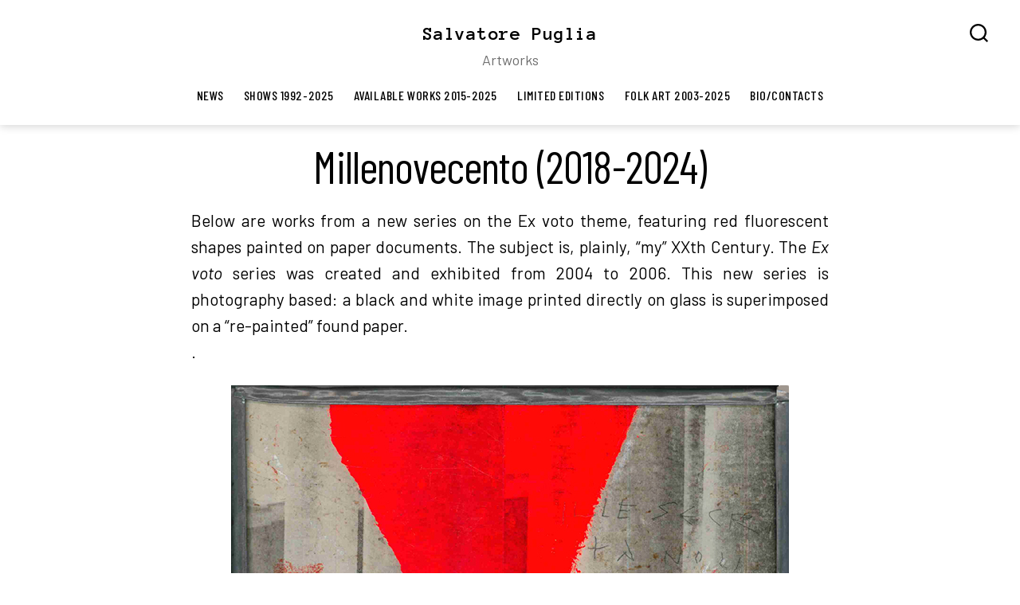

--- FILE ---
content_type: text/html; charset=UTF-8
request_url: http://salvatorepuglia.info/2024/03/millenovecento/
body_size: 22817
content:
<!DOCTYPE html>

<html class="no-js" lang="en-GB">

	<head>

		<meta charset="UTF-8">
		<meta name="viewport" content="width=device-width, initial-scale=1.0">

		<link rel="profile" href="https://gmpg.org/xfn/11">

		<meta name='robots' content='index, follow, max-image-preview:large, max-snippet:-1, max-video-preview:-1' />

	<!-- This site is optimized with the Yoast SEO plugin v26.6 - https://yoast.com/wordpress/plugins/seo/ -->
	<title>Millenovecento (2018-2024) - Salvatore Puglia</title>
	<link rel="canonical" href="http://salvatorepuglia.info/2024/03/millenovecento/" />
	<meta property="og:locale" content="en_GB" />
	<meta property="og:type" content="article" />
	<meta property="og:title" content="Millenovecento (2018-2024) - Salvatore Puglia" />
	<meta property="og:description" content="Une nouvelle série, qui en reprend une plus ancienne." />
	<meta property="og:url" content="http://salvatorepuglia.info/2024/03/millenovecento/" />
	<meta property="og:site_name" content="Salvatore Puglia" />
	<meta property="article:published_time" content="2024-03-03T19:30:18+00:00" />
	<meta property="article:modified_time" content="2025-02-01T15:27:28+00:00" />
	<meta property="og:image" content="http://salvatorepuglia.info/wp-content/uploads/2019/04/2019-Ara-Poliphili-02-20x30.jpg" />
	<meta name="author" content="::" />
	<meta name="twitter:card" content="summary_large_image" />
	<meta name="twitter:label1" content="Written by" />
	<meta name="twitter:data1" content="::" />
	<meta name="twitter:label2" content="Estimated reading time" />
	<meta name="twitter:data2" content="6 minutes" />
	<script type="application/ld+json" class="yoast-schema-graph">{"@context":"https://schema.org","@graph":[{"@type":"Article","@id":"http://salvatorepuglia.info/2024/03/millenovecento/#article","isPartOf":{"@id":"http://salvatorepuglia.info/2024/03/millenovecento/"},"author":{"name":"::","@id":"https://salvatorepuglia.info/#/schema/person/77edf4ab356206bf63fb912f958ea837"},"headline":"Millenovecento (2018-2024)","datePublished":"2024-03-03T19:30:18+00:00","dateModified":"2025-02-01T15:27:28+00:00","mainEntityOfPage":{"@id":"http://salvatorepuglia.info/2024/03/millenovecento/"},"wordCount":694,"publisher":{"@id":"https://salvatorepuglia.info/#/schema/person/77edf4ab356206bf63fb912f958ea837"},"image":{"@id":"http://salvatorepuglia.info/2024/03/millenovecento/#primaryimage"},"thumbnailUrl":"http://salvatorepuglia.info/wp-content/uploads/2019/04/2019-Ara-Poliphili-02-20x30.jpg","articleSection":["ANNOTATED WORKS","TESTI IN ITALIANO","VIDEOS AND SLIDESHOWS"],"inLanguage":"en-GB"},{"@type":"WebPage","@id":"http://salvatorepuglia.info/2024/03/millenovecento/","url":"http://salvatorepuglia.info/2024/03/millenovecento/","name":"Millenovecento (2018-2024) - Salvatore Puglia","isPartOf":{"@id":"https://salvatorepuglia.info/#website"},"primaryImageOfPage":{"@id":"http://salvatorepuglia.info/2024/03/millenovecento/#primaryimage"},"image":{"@id":"http://salvatorepuglia.info/2024/03/millenovecento/#primaryimage"},"thumbnailUrl":"http://salvatorepuglia.info/wp-content/uploads/2019/04/2019-Ara-Poliphili-02-20x30.jpg","datePublished":"2024-03-03T19:30:18+00:00","dateModified":"2025-02-01T15:27:28+00:00","breadcrumb":{"@id":"http://salvatorepuglia.info/2024/03/millenovecento/#breadcrumb"},"inLanguage":"en-GB","potentialAction":[{"@type":"ReadAction","target":["http://salvatorepuglia.info/2024/03/millenovecento/"]}]},{"@type":"ImageObject","inLanguage":"en-GB","@id":"http://salvatorepuglia.info/2024/03/millenovecento/#primaryimage","url":"http://salvatorepuglia.info/wp-content/uploads/2019/04/2019-Ara-Poliphili-02-20x30.jpg","contentUrl":"http://salvatorepuglia.info/wp-content/uploads/2019/04/2019-Ara-Poliphili-02-20x30.jpg"},{"@type":"BreadcrumbList","@id":"http://salvatorepuglia.info/2024/03/millenovecento/#breadcrumb","itemListElement":[{"@type":"ListItem","position":1,"name":"Home","item":"https://salvatorepuglia.info/"},{"@type":"ListItem","position":2,"name":"Millenovecento (2018-2024)"}]},{"@type":"WebSite","@id":"https://salvatorepuglia.info/#website","url":"https://salvatorepuglia.info/","name":"Salvatore Puglia","description":"Artworks","publisher":{"@id":"https://salvatorepuglia.info/#/schema/person/77edf4ab356206bf63fb912f958ea837"},"potentialAction":[{"@type":"SearchAction","target":{"@type":"EntryPoint","urlTemplate":"https://salvatorepuglia.info/?s={search_term_string}"},"query-input":{"@type":"PropertyValueSpecification","valueRequired":true,"valueName":"search_term_string"}}],"inLanguage":"en-GB"},{"@type":["Person","Organization"],"@id":"https://salvatorepuglia.info/#/schema/person/77edf4ab356206bf63fb912f958ea837","name":"::","image":{"@type":"ImageObject","inLanguage":"en-GB","@id":"https://salvatorepuglia.info/#/schema/person/image/","url":"http://salvatorepuglia.info/wp-content/uploads/2022/06/2023-Canopo-Anthropometry-20x20-2.jpg","contentUrl":"http://salvatorepuglia.info/wp-content/uploads/2022/06/2023-Canopo-Anthropometry-20x20-2.jpg","width":850,"height":843,"caption":"::"},"logo":{"@id":"https://salvatorepuglia.info/#/schema/person/image/"},"sameAs":["http://www.salvatorepuglia.info","https://www.instagram.com/spuglia_/"]}]}</script>
	<!-- / Yoast SEO plugin. -->


<link rel='dns-prefetch' href='//fonts.googleapis.com' />
<link href='https://fonts.gstatic.com' crossorigin rel='preconnect' />
<link rel="alternate" type="application/rss+xml" title="Salvatore Puglia &raquo; Feed" href="http://salvatorepuglia.info/feed/" />
<link rel="alternate" type="application/rss+xml" title="Salvatore Puglia &raquo; Comments Feed" href="http://salvatorepuglia.info/comments/feed/" />
<link rel="alternate" title="oEmbed (JSON)" type="application/json+oembed" href="http://salvatorepuglia.info/wp-json/oembed/1.0/embed?url=http%3A%2F%2Fsalvatorepuglia.info%2F2024%2F03%2Fmillenovecento%2F" />
<link rel="alternate" title="oEmbed (XML)" type="text/xml+oembed" href="http://salvatorepuglia.info/wp-json/oembed/1.0/embed?url=http%3A%2F%2Fsalvatorepuglia.info%2F2024%2F03%2Fmillenovecento%2F&#038;format=xml" />
		<!-- This site uses the Google Analytics by MonsterInsights plugin v9.10.1 - Using Analytics tracking - https://www.monsterinsights.com/ -->
							<script src="//www.googletagmanager.com/gtag/js?id=G-DG05R2QVT5"  data-cfasync="false" data-wpfc-render="false" async></script>
			<script data-cfasync="false" data-wpfc-render="false">
				var mi_version = '9.10.1';
				var mi_track_user = true;
				var mi_no_track_reason = '';
								var MonsterInsightsDefaultLocations = {"page_location":"http:\/\/salvatorepuglia.info\/2024\/03\/millenovecento\/"};
								if ( typeof MonsterInsightsPrivacyGuardFilter === 'function' ) {
					var MonsterInsightsLocations = (typeof MonsterInsightsExcludeQuery === 'object') ? MonsterInsightsPrivacyGuardFilter( MonsterInsightsExcludeQuery ) : MonsterInsightsPrivacyGuardFilter( MonsterInsightsDefaultLocations );
				} else {
					var MonsterInsightsLocations = (typeof MonsterInsightsExcludeQuery === 'object') ? MonsterInsightsExcludeQuery : MonsterInsightsDefaultLocations;
				}

								var disableStrs = [
										'ga-disable-G-DG05R2QVT5',
									];

				/* Function to detect opted out users */
				function __gtagTrackerIsOptedOut() {
					for (var index = 0; index < disableStrs.length; index++) {
						if (document.cookie.indexOf(disableStrs[index] + '=true') > -1) {
							return true;
						}
					}

					return false;
				}

				/* Disable tracking if the opt-out cookie exists. */
				if (__gtagTrackerIsOptedOut()) {
					for (var index = 0; index < disableStrs.length; index++) {
						window[disableStrs[index]] = true;
					}
				}

				/* Opt-out function */
				function __gtagTrackerOptout() {
					for (var index = 0; index < disableStrs.length; index++) {
						document.cookie = disableStrs[index] + '=true; expires=Thu, 31 Dec 2099 23:59:59 UTC; path=/';
						window[disableStrs[index]] = true;
					}
				}

				if ('undefined' === typeof gaOptout) {
					function gaOptout() {
						__gtagTrackerOptout();
					}
				}
								window.dataLayer = window.dataLayer || [];

				window.MonsterInsightsDualTracker = {
					helpers: {},
					trackers: {},
				};
				if (mi_track_user) {
					function __gtagDataLayer() {
						dataLayer.push(arguments);
					}

					function __gtagTracker(type, name, parameters) {
						if (!parameters) {
							parameters = {};
						}

						if (parameters.send_to) {
							__gtagDataLayer.apply(null, arguments);
							return;
						}

						if (type === 'event') {
														parameters.send_to = monsterinsights_frontend.v4_id;
							var hookName = name;
							if (typeof parameters['event_category'] !== 'undefined') {
								hookName = parameters['event_category'] + ':' + name;
							}

							if (typeof MonsterInsightsDualTracker.trackers[hookName] !== 'undefined') {
								MonsterInsightsDualTracker.trackers[hookName](parameters);
							} else {
								__gtagDataLayer('event', name, parameters);
							}
							
						} else {
							__gtagDataLayer.apply(null, arguments);
						}
					}

					__gtagTracker('js', new Date());
					__gtagTracker('set', {
						'developer_id.dZGIzZG': true,
											});
					if ( MonsterInsightsLocations.page_location ) {
						__gtagTracker('set', MonsterInsightsLocations);
					}
										__gtagTracker('config', 'G-DG05R2QVT5', {"forceSSL":"true","link_attribution":"true"} );
										window.gtag = __gtagTracker;										(function () {
						/* https://developers.google.com/analytics/devguides/collection/analyticsjs/ */
						/* ga and __gaTracker compatibility shim. */
						var noopfn = function () {
							return null;
						};
						var newtracker = function () {
							return new Tracker();
						};
						var Tracker = function () {
							return null;
						};
						var p = Tracker.prototype;
						p.get = noopfn;
						p.set = noopfn;
						p.send = function () {
							var args = Array.prototype.slice.call(arguments);
							args.unshift('send');
							__gaTracker.apply(null, args);
						};
						var __gaTracker = function () {
							var len = arguments.length;
							if (len === 0) {
								return;
							}
							var f = arguments[len - 1];
							if (typeof f !== 'object' || f === null || typeof f.hitCallback !== 'function') {
								if ('send' === arguments[0]) {
									var hitConverted, hitObject = false, action;
									if ('event' === arguments[1]) {
										if ('undefined' !== typeof arguments[3]) {
											hitObject = {
												'eventAction': arguments[3],
												'eventCategory': arguments[2],
												'eventLabel': arguments[4],
												'value': arguments[5] ? arguments[5] : 1,
											}
										}
									}
									if ('pageview' === arguments[1]) {
										if ('undefined' !== typeof arguments[2]) {
											hitObject = {
												'eventAction': 'page_view',
												'page_path': arguments[2],
											}
										}
									}
									if (typeof arguments[2] === 'object') {
										hitObject = arguments[2];
									}
									if (typeof arguments[5] === 'object') {
										Object.assign(hitObject, arguments[5]);
									}
									if ('undefined' !== typeof arguments[1].hitType) {
										hitObject = arguments[1];
										if ('pageview' === hitObject.hitType) {
											hitObject.eventAction = 'page_view';
										}
									}
									if (hitObject) {
										action = 'timing' === arguments[1].hitType ? 'timing_complete' : hitObject.eventAction;
										hitConverted = mapArgs(hitObject);
										__gtagTracker('event', action, hitConverted);
									}
								}
								return;
							}

							function mapArgs(args) {
								var arg, hit = {};
								var gaMap = {
									'eventCategory': 'event_category',
									'eventAction': 'event_action',
									'eventLabel': 'event_label',
									'eventValue': 'event_value',
									'nonInteraction': 'non_interaction',
									'timingCategory': 'event_category',
									'timingVar': 'name',
									'timingValue': 'value',
									'timingLabel': 'event_label',
									'page': 'page_path',
									'location': 'page_location',
									'title': 'page_title',
									'referrer' : 'page_referrer',
								};
								for (arg in args) {
																		if (!(!args.hasOwnProperty(arg) || !gaMap.hasOwnProperty(arg))) {
										hit[gaMap[arg]] = args[arg];
									} else {
										hit[arg] = args[arg];
									}
								}
								return hit;
							}

							try {
								f.hitCallback();
							} catch (ex) {
							}
						};
						__gaTracker.create = newtracker;
						__gaTracker.getByName = newtracker;
						__gaTracker.getAll = function () {
							return [];
						};
						__gaTracker.remove = noopfn;
						__gaTracker.loaded = true;
						window['__gaTracker'] = __gaTracker;
					})();
									} else {
										console.log("");
					(function () {
						function __gtagTracker() {
							return null;
						}

						window['__gtagTracker'] = __gtagTracker;
						window['gtag'] = __gtagTracker;
					})();
									}
			</script>
							<!-- / Google Analytics by MonsterInsights -->
		<style id='wp-img-auto-sizes-contain-inline-css'>
img:is([sizes=auto i],[sizes^="auto," i]){contain-intrinsic-size:3000px 1500px}
/*# sourceURL=wp-img-auto-sizes-contain-inline-css */
</style>
<style id='wp-emoji-styles-inline-css'>

	img.wp-smiley, img.emoji {
		display: inline !important;
		border: none !important;
		box-shadow: none !important;
		height: 1em !important;
		width: 1em !important;
		margin: 0 0.07em !important;
		vertical-align: -0.1em !important;
		background: none !important;
		padding: 0 !important;
	}
/*# sourceURL=wp-emoji-styles-inline-css */
</style>
<link rel='stylesheet' id='wp-block-library-css' href='http://salvatorepuglia.info/wp-includes/css/dist/block-library/style.min.css?ver=6.9' media='all' />
<style id='classic-theme-styles-inline-css'>
/*! This file is auto-generated */
.wp-block-button__link{color:#fff;background-color:#32373c;border-radius:9999px;box-shadow:none;text-decoration:none;padding:calc(.667em + 2px) calc(1.333em + 2px);font-size:1.125em}.wp-block-file__button{background:#32373c;color:#fff;text-decoration:none}
/*# sourceURL=/wp-includes/css/classic-themes.min.css */
</style>
<link rel='stylesheet' id='twentig-blocks-css' href='http://salvatorepuglia.info/wp-content/plugins/twentig/dist/style-index.css?ver=0078103f825eb552f6f7' media='all' />
<style id='twentig-blocks-inline-css'>
@media (width < 700px) { .tw-sm-hidden { display: none !important; }}@media (700px <= width < 1024px) { .tw-md-hidden { display: none !important; }}@media (width >= 1024px) { .tw-lg-hidden { display: none !important; }}
.tw-mt-0{margin-top:0px!important;}.tw-mb-0{margin-bottom:0px!important;}.tw-mt-1{margin-top:5px!important;}.tw-mb-1{margin-bottom:5px!important;}.tw-mt-2{margin-top:10px!important;}.tw-mb-2{margin-bottom:10px!important;}.tw-mt-3{margin-top:15px!important;}.tw-mb-3{margin-bottom:15px!important;}.tw-mt-4{margin-top:20px!important;}.tw-mb-4{margin-bottom:20px!important;}.tw-mt-5{margin-top:30px!important;}.tw-mb-5{margin-bottom:30px!important;}.tw-mt-6{margin-top:40px!important;}.tw-mb-6{margin-bottom:40px!important;}.tw-mt-7{margin-top:50px!important;}.tw-mb-7{margin-bottom:50px!important;}.tw-mt-8{margin-top:60px!important;}.tw-mb-8{margin-bottom:60px!important;}.tw-mt-9{margin-top:80px!important;}.tw-mb-9{margin-bottom:80px!important;}.tw-mt-10{margin-top:100px!important;}.tw-mb-10{margin-bottom:100px!important;}.tw-mt-auto{margin-top:auto!important;}.tw-mb-auto{margin-bottom:auto!important;}
/*# sourceURL=twentig-blocks-inline-css */
</style>
<style id='global-styles-inline-css'>
:root{--wp--preset--aspect-ratio--square: 1;--wp--preset--aspect-ratio--4-3: 4/3;--wp--preset--aspect-ratio--3-4: 3/4;--wp--preset--aspect-ratio--3-2: 3/2;--wp--preset--aspect-ratio--2-3: 2/3;--wp--preset--aspect-ratio--16-9: 16/9;--wp--preset--aspect-ratio--9-16: 9/16;--wp--preset--color--black: #000000;--wp--preset--color--cyan-bluish-gray: #abb8c3;--wp--preset--color--white: #ffffff;--wp--preset--color--pale-pink: #f78da7;--wp--preset--color--vivid-red: #cf2e2e;--wp--preset--color--luminous-vivid-orange: #ff6900;--wp--preset--color--luminous-vivid-amber: #fcb900;--wp--preset--color--light-green-cyan: #7bdcb5;--wp--preset--color--vivid-green-cyan: #00d084;--wp--preset--color--pale-cyan-blue: #8ed1fc;--wp--preset--color--vivid-cyan-blue: #0693e3;--wp--preset--color--vivid-purple: #9b51e0;--wp--preset--color--accent: #e22658;--wp--preset--color--primary: #000000;--wp--preset--color--secondary: #6d6d6d;--wp--preset--color--subtle-background: #f2f2f2;--wp--preset--color--background: #ffffff;--wp--preset--gradient--vivid-cyan-blue-to-vivid-purple: linear-gradient(135deg,rgb(6,147,227) 0%,rgb(155,81,224) 100%);--wp--preset--gradient--light-green-cyan-to-vivid-green-cyan: linear-gradient(135deg,rgb(122,220,180) 0%,rgb(0,208,130) 100%);--wp--preset--gradient--luminous-vivid-amber-to-luminous-vivid-orange: linear-gradient(135deg,rgb(252,185,0) 0%,rgb(255,105,0) 100%);--wp--preset--gradient--luminous-vivid-orange-to-vivid-red: linear-gradient(135deg,rgb(255,105,0) 0%,rgb(207,46,46) 100%);--wp--preset--gradient--very-light-gray-to-cyan-bluish-gray: linear-gradient(135deg,rgb(238,238,238) 0%,rgb(169,184,195) 100%);--wp--preset--gradient--cool-to-warm-spectrum: linear-gradient(135deg,rgb(74,234,220) 0%,rgb(151,120,209) 20%,rgb(207,42,186) 40%,rgb(238,44,130) 60%,rgb(251,105,98) 80%,rgb(254,248,76) 100%);--wp--preset--gradient--blush-light-purple: linear-gradient(135deg,rgb(255,206,236) 0%,rgb(152,150,240) 100%);--wp--preset--gradient--blush-bordeaux: linear-gradient(135deg,rgb(254,205,165) 0%,rgb(254,45,45) 50%,rgb(107,0,62) 100%);--wp--preset--gradient--luminous-dusk: linear-gradient(135deg,rgb(255,203,112) 0%,rgb(199,81,192) 50%,rgb(65,88,208) 100%);--wp--preset--gradient--pale-ocean: linear-gradient(135deg,rgb(255,245,203) 0%,rgb(182,227,212) 50%,rgb(51,167,181) 100%);--wp--preset--gradient--electric-grass: linear-gradient(135deg,rgb(202,248,128) 0%,rgb(113,206,126) 100%);--wp--preset--gradient--midnight: linear-gradient(135deg,rgb(2,3,129) 0%,rgb(40,116,252) 100%);--wp--preset--font-size--small: 14px;--wp--preset--font-size--medium: 19px;--wp--preset--font-size--large: 21px;--wp--preset--font-size--x-large: 42px;--wp--preset--font-size--normal: 17px;--wp--preset--font-size--larger: 25px;--wp--preset--font-size--h-6: 18.01px;--wp--preset--font-size--h-5: 24.01px;--wp--preset--font-size--h-4: 32.01px;--wp--preset--font-size--h-3: 40.01px;--wp--preset--font-size--h-2: 48.01px;--wp--preset--font-size--h-1: 56px;--wp--preset--spacing--20: 0.44rem;--wp--preset--spacing--30: 0.67rem;--wp--preset--spacing--40: 1rem;--wp--preset--spacing--50: 1.5rem;--wp--preset--spacing--60: 2.25rem;--wp--preset--spacing--70: 3.38rem;--wp--preset--spacing--80: 5.06rem;--wp--preset--shadow--natural: 6px 6px 9px rgba(0, 0, 0, 0.2);--wp--preset--shadow--deep: 12px 12px 50px rgba(0, 0, 0, 0.4);--wp--preset--shadow--sharp: 6px 6px 0px rgba(0, 0, 0, 0.2);--wp--preset--shadow--outlined: 6px 6px 0px -3px rgb(255, 255, 255), 6px 6px rgb(0, 0, 0);--wp--preset--shadow--crisp: 6px 6px 0px rgb(0, 0, 0);}:root :where(.is-layout-flow) > :first-child{margin-block-start: 0;}:root :where(.is-layout-flow) > :last-child{margin-block-end: 0;}:root :where(.is-layout-flow) > *{margin-block-start: 24px;margin-block-end: 0;}:root :where(.is-layout-constrained) > :first-child{margin-block-start: 0;}:root :where(.is-layout-constrained) > :last-child{margin-block-end: 0;}:root :where(.is-layout-constrained) > *{margin-block-start: 24px;margin-block-end: 0;}:root :where(.is-layout-flex){gap: 24px;}:root :where(.is-layout-grid){gap: 24px;}body .is-layout-flex{display: flex;}.is-layout-flex{flex-wrap: wrap;align-items: center;}.is-layout-flex > :is(*, div){margin: 0;}body .is-layout-grid{display: grid;}.is-layout-grid > :is(*, div){margin: 0;}.has-black-color{color: var(--wp--preset--color--black) !important;}.has-cyan-bluish-gray-color{color: var(--wp--preset--color--cyan-bluish-gray) !important;}.has-white-color{color: var(--wp--preset--color--white) !important;}.has-pale-pink-color{color: var(--wp--preset--color--pale-pink) !important;}.has-vivid-red-color{color: var(--wp--preset--color--vivid-red) !important;}.has-luminous-vivid-orange-color{color: var(--wp--preset--color--luminous-vivid-orange) !important;}.has-luminous-vivid-amber-color{color: var(--wp--preset--color--luminous-vivid-amber) !important;}.has-light-green-cyan-color{color: var(--wp--preset--color--light-green-cyan) !important;}.has-vivid-green-cyan-color{color: var(--wp--preset--color--vivid-green-cyan) !important;}.has-pale-cyan-blue-color{color: var(--wp--preset--color--pale-cyan-blue) !important;}.has-vivid-cyan-blue-color{color: var(--wp--preset--color--vivid-cyan-blue) !important;}.has-vivid-purple-color{color: var(--wp--preset--color--vivid-purple) !important;}.has-accent-color{color: var(--wp--preset--color--accent) !important;}.has-primary-color{color: var(--wp--preset--color--primary) !important;}.has-secondary-color{color: var(--wp--preset--color--secondary) !important;}.has-subtle-background-color{color: var(--wp--preset--color--subtle-background) !important;}.has-background-color{color: var(--wp--preset--color--background) !important;}.has-black-background-color{background-color: var(--wp--preset--color--black) !important;}.has-cyan-bluish-gray-background-color{background-color: var(--wp--preset--color--cyan-bluish-gray) !important;}.has-white-background-color{background-color: var(--wp--preset--color--white) !important;}.has-pale-pink-background-color{background-color: var(--wp--preset--color--pale-pink) !important;}.has-vivid-red-background-color{background-color: var(--wp--preset--color--vivid-red) !important;}.has-luminous-vivid-orange-background-color{background-color: var(--wp--preset--color--luminous-vivid-orange) !important;}.has-luminous-vivid-amber-background-color{background-color: var(--wp--preset--color--luminous-vivid-amber) !important;}.has-light-green-cyan-background-color{background-color: var(--wp--preset--color--light-green-cyan) !important;}.has-vivid-green-cyan-background-color{background-color: var(--wp--preset--color--vivid-green-cyan) !important;}.has-pale-cyan-blue-background-color{background-color: var(--wp--preset--color--pale-cyan-blue) !important;}.has-vivid-cyan-blue-background-color{background-color: var(--wp--preset--color--vivid-cyan-blue) !important;}.has-vivid-purple-background-color{background-color: var(--wp--preset--color--vivid-purple) !important;}.has-accent-background-color{background-color: var(--wp--preset--color--accent) !important;}.has-primary-background-color{background-color: var(--wp--preset--color--primary) !important;}.has-secondary-background-color{background-color: var(--wp--preset--color--secondary) !important;}.has-subtle-background-background-color{background-color: var(--wp--preset--color--subtle-background) !important;}.has-background-background-color{background-color: var(--wp--preset--color--background) !important;}.has-black-border-color{border-color: var(--wp--preset--color--black) !important;}.has-cyan-bluish-gray-border-color{border-color: var(--wp--preset--color--cyan-bluish-gray) !important;}.has-white-border-color{border-color: var(--wp--preset--color--white) !important;}.has-pale-pink-border-color{border-color: var(--wp--preset--color--pale-pink) !important;}.has-vivid-red-border-color{border-color: var(--wp--preset--color--vivid-red) !important;}.has-luminous-vivid-orange-border-color{border-color: var(--wp--preset--color--luminous-vivid-orange) !important;}.has-luminous-vivid-amber-border-color{border-color: var(--wp--preset--color--luminous-vivid-amber) !important;}.has-light-green-cyan-border-color{border-color: var(--wp--preset--color--light-green-cyan) !important;}.has-vivid-green-cyan-border-color{border-color: var(--wp--preset--color--vivid-green-cyan) !important;}.has-pale-cyan-blue-border-color{border-color: var(--wp--preset--color--pale-cyan-blue) !important;}.has-vivid-cyan-blue-border-color{border-color: var(--wp--preset--color--vivid-cyan-blue) !important;}.has-vivid-purple-border-color{border-color: var(--wp--preset--color--vivid-purple) !important;}.has-accent-border-color{border-color: var(--wp--preset--color--accent) !important;}.has-primary-border-color{border-color: var(--wp--preset--color--primary) !important;}.has-secondary-border-color{border-color: var(--wp--preset--color--secondary) !important;}.has-subtle-background-border-color{border-color: var(--wp--preset--color--subtle-background) !important;}.has-background-border-color{border-color: var(--wp--preset--color--background) !important;}.has-vivid-cyan-blue-to-vivid-purple-gradient-background{background: var(--wp--preset--gradient--vivid-cyan-blue-to-vivid-purple) !important;}.has-light-green-cyan-to-vivid-green-cyan-gradient-background{background: var(--wp--preset--gradient--light-green-cyan-to-vivid-green-cyan) !important;}.has-luminous-vivid-amber-to-luminous-vivid-orange-gradient-background{background: var(--wp--preset--gradient--luminous-vivid-amber-to-luminous-vivid-orange) !important;}.has-luminous-vivid-orange-to-vivid-red-gradient-background{background: var(--wp--preset--gradient--luminous-vivid-orange-to-vivid-red) !important;}.has-very-light-gray-to-cyan-bluish-gray-gradient-background{background: var(--wp--preset--gradient--very-light-gray-to-cyan-bluish-gray) !important;}.has-cool-to-warm-spectrum-gradient-background{background: var(--wp--preset--gradient--cool-to-warm-spectrum) !important;}.has-blush-light-purple-gradient-background{background: var(--wp--preset--gradient--blush-light-purple) !important;}.has-blush-bordeaux-gradient-background{background: var(--wp--preset--gradient--blush-bordeaux) !important;}.has-luminous-dusk-gradient-background{background: var(--wp--preset--gradient--luminous-dusk) !important;}.has-pale-ocean-gradient-background{background: var(--wp--preset--gradient--pale-ocean) !important;}.has-electric-grass-gradient-background{background: var(--wp--preset--gradient--electric-grass) !important;}.has-midnight-gradient-background{background: var(--wp--preset--gradient--midnight) !important;}.has-small-font-size{font-size: var(--wp--preset--font-size--small) !important;}.has-medium-font-size{font-size: var(--wp--preset--font-size--medium) !important;}.has-large-font-size{font-size: var(--wp--preset--font-size--large) !important;}.has-x-large-font-size{font-size: var(--wp--preset--font-size--x-large) !important;}.has-normal-font-size{font-size: var(--wp--preset--font-size--normal) !important;}.has-larger-font-size{font-size: var(--wp--preset--font-size--larger) !important;}.has-h-6-font-size{font-size: var(--wp--preset--font-size--h-6) !important;}.has-h-5-font-size{font-size: var(--wp--preset--font-size--h-5) !important;}.has-h-4-font-size{font-size: var(--wp--preset--font-size--h-4) !important;}.has-h-3-font-size{font-size: var(--wp--preset--font-size--h-3) !important;}.has-h-2-font-size{font-size: var(--wp--preset--font-size--h-2) !important;}.has-h-1-font-size{font-size: var(--wp--preset--font-size--h-1) !important;}
:root :where(.wp-block-pullquote){font-size: 1.5em;line-height: 1.6;}
/*# sourceURL=global-styles-inline-css */
</style>
<link rel='stylesheet' id='titan-adminbar-styles-css' href='http://salvatorepuglia.info/wp-content/plugins/anti-spam/assets/css/admin-bar.css?ver=7.4.0' media='all' />
<link rel='stylesheet' id='twentytwenty-style-css' href='http://salvatorepuglia.info/wp-content/themes/twentytwenty/style.css?ver=3.0' media='all' />
<style id='twentytwenty-style-inline-css'>
.color-accent,.color-accent-hover:hover,.color-accent-hover:focus,:root .has-accent-color,.has-drop-cap:not(:focus):first-letter,.wp-block-button.is-style-outline,a { color: #e22658; }blockquote,.border-color-accent,.border-color-accent-hover:hover,.border-color-accent-hover:focus { border-color: #e22658; }button,.button,.faux-button,.wp-block-button__link,.wp-block-file .wp-block-file__button,input[type="button"],input[type="reset"],input[type="submit"],.bg-accent,.bg-accent-hover:hover,.bg-accent-hover:focus,:root .has-accent-background-color,.comment-reply-link { background-color: #e22658; }.fill-children-accent,.fill-children-accent * { fill: #e22658; }:root .has-background-color,button,.button,.faux-button,.wp-block-button__link,.wp-block-file__button,input[type="button"],input[type="reset"],input[type="submit"],.wp-block-button,.comment-reply-link,.has-background.has-primary-background-color:not(.has-text-color),.has-background.has-primary-background-color *:not(.has-text-color),.has-background.has-accent-background-color:not(.has-text-color),.has-background.has-accent-background-color *:not(.has-text-color) { color: #ffffff; }:root .has-background-background-color { background-color: #ffffff; }body,.entry-title a,:root .has-primary-color { color: #000000; }:root .has-primary-background-color { background-color: #000000; }cite,figcaption,.wp-caption-text,.post-meta,.entry-content .wp-block-archives li,.entry-content .wp-block-categories li,.entry-content .wp-block-latest-posts li,.wp-block-latest-comments__comment-date,.wp-block-latest-posts__post-date,.wp-block-embed figcaption,.wp-block-image figcaption,.wp-block-pullquote cite,.comment-metadata,.comment-respond .comment-notes,.comment-respond .logged-in-as,.pagination .dots,.entry-content hr:not(.has-background),hr.styled-separator,:root .has-secondary-color { color: #6d6d6d; }:root .has-secondary-background-color { background-color: #6d6d6d; }pre,fieldset,input,textarea,table,table *,hr { border-color: #dbdbdb; }caption,code,code,kbd,samp,.wp-block-table.is-style-stripes tbody tr:nth-child(odd),:root .has-subtle-background-background-color { background-color: #dbdbdb; }.wp-block-table.is-style-stripes { border-bottom-color: #dbdbdb; }.wp-block-latest-posts.is-grid li { border-top-color: #dbdbdb; }:root .has-subtle-background-color { color: #dbdbdb; }body:not(.overlay-header) .primary-menu > li > a,body:not(.overlay-header) .primary-menu > li > .icon,.modal-menu a,.footer-menu a, .footer-widgets a:where(:not(.wp-block-button__link)),#site-footer .wp-block-button.is-style-outline,.wp-block-pullquote:before,.singular:not(.overlay-header) .entry-header a,.archive-header a,.header-footer-group .color-accent,.header-footer-group .color-accent-hover:hover { color: #cd2653; }.social-icons a,#site-footer button:not(.toggle),#site-footer .button,#site-footer .faux-button,#site-footer .wp-block-button__link,#site-footer .wp-block-file__button,#site-footer input[type="button"],#site-footer input[type="reset"],#site-footer input[type="submit"],.primary-menu .social-menu a, .footer-widgets .faux-button, .footer-widgets .wp-block-button__link, .footer-widgets input[type="submit"], #site-header ul.primary-menu li.menu-button > a, .menu-modal ul.modal-menu > li.menu-button > .ancestor-wrapper > a { background-color: #cd2653; }.header-footer-group,body:not(.overlay-header) #site-header .toggle,.menu-modal .toggle { color: #000000; }body:not(.overlay-header) .primary-menu ul { background-color: #000000; }body:not(.overlay-header) .primary-menu > li > ul:after { border-bottom-color: #000000; }body:not(.overlay-header) .primary-menu ul ul:after { border-left-color: #000000; }.site-description,body:not(.overlay-header) .toggle-inner .toggle-text,.widget .post-date,.widget .rss-date,.widget_archive li,.widget_categories li,.widget cite,.widget_pages li,.widget_meta li,.widget_nav_menu li,.powered-by-wordpress,.footer-credits .privacy-policy,.to-the-top,.singular .entry-header .post-meta,.singular:not(.overlay-header) .entry-header .post-meta a { color: #6d6d6d; }.header-footer-group pre,.header-footer-group fieldset,.header-footer-group input,.header-footer-group textarea,.header-footer-group table,.header-footer-group table *,.footer-nav-widgets-wrapper,#site-footer,.menu-modal nav *,.footer-widgets-outer-wrapper,.footer-top,body.tw-header-border:not(.overlay-header) #site-header, body.tw-header-border.has-header-opaque #site-header, .tw-footer-widgets-row .footer-widgets.column-two { border-color: #dcd7ca; }.header-footer-group table caption,body:not(.overlay-header) .header-inner .toggle-wrapper::before { background-color: #dcd7ca; }
/*# sourceURL=twentytwenty-style-inline-css */
</style>
<link rel='stylesheet' id='twentytwenty-fonts-css' href='http://salvatorepuglia.info/wp-content/themes/twentytwenty/assets/css/font-inter.css?ver=3.0' media='all' />
<link rel='stylesheet' id='twentytwenty-print-style-css' href='http://salvatorepuglia.info/wp-content/themes/twentytwenty/print.css?ver=3.0' media='print' />
<link rel='stylesheet' id='twentig-twentytwenty-css' href='http://salvatorepuglia.info/wp-content/plugins/twentig/dist/css/twentytwenty/style.css?ver=1.9.6' media='all' />
<style id='twentig-twentytwenty-inline-css'>
 body,.entry-content,.entry-content p,.entry-content ol,.entry-content ul,.widget_text p,.widget_text ol,.widget_text ul,.widget-content .rssSummary,.comment-content p,.entry-content .wp-block-latest-posts__post-excerpt,.entry-content .wp-block-latest-posts__post-full-content,.has-drop-cap:not(:focus):first-letter{font-family:'Barlow',sans-serif}h1,h2,h3,h4,h5,h6,.entry-content h1,.entry-content h2,.entry-content h3,.entry-content h4,.entry-content h5,.entry-content h6,.faux-heading,.site-title,.pagination-single a,.entry-content .wp-block-latest-posts li>a{font-family:'Barlow Condensed',sans-serif}ul.primary-menu,ul.modal-menu{font-family:'Barlow Condensed',sans-serif}input,textarea,select,button,.button,.faux-button,.wp-block-button__link,.wp-block-file__button,.primary-menu li.menu-button>a,.entry-content .wp-block-pullquote,.entry-content .wp-block-quote.is-style-large,.entry-content cite,.entry-content figcaption,.wp-caption-text,.entry-content .wp-caption-text,.widget-content cite,.widget-content figcaption,.widget-content .wp-caption-text,.entry-content .wp-block-archives,.entry-content .wp-block-categories,.entry-content .wp-block-latest-posts,.entry-content .wp-block-latest-comments,p.comment-awaiting-moderation{font-family:'Barlow',sans-serif}table{font-size:inherit}h1,.heading-size-1,h2,h3,h4,h5,h6,.faux-heading,.archive-title,.site-title,.pagination-single a,.entry-content .wp-block-latest-posts li>a{font-weight:400}#site-header .site-title a{text-decoration:none}#site-header .site-title{font-family:'Anonymous Pro',monospace;font-weight:700;letter-spacing:0.03em}ul.primary-menu,ul.modal-menu>li .ancestor-wrapper a{font-weight:500}ul.primary-menu li a,ul.modal-menu li .ancestor-wrapper a{text-transform:uppercase;letter-spacing:0.0333em}.footer-widgets a,.footer-menu a{color:#db0f45}.footer-nav-widgets-wrapper .button,.footer-nav-widgets-wrapper .faux-button,.footer-nav-widgets-wrapper .wp-block-button__link,.footer-nav-widgets-wrapper input[type="submit"]{background:#db0f45}.footer-top .social-icons a,#site-footer .social-icons a,.footer-nav-widgets-wrapper button,.footer-nav-widgets-wrapper .faux-button,.footer-nav-widgets-wrapper .wp-block-button__link,.footer-nav-widgets-wrapper input[type="submit"]{color:#f2f2f2}.footer-nav-widgets-wrapper,#site-footer{background:#f2f2f2}#site-footer,.footer-nav-widgets-wrapper{color:#000000}.footer-nav-widgets-wrapper .widget .post-date,.footer-nav-widgets-wrapper .widget .rss-date,.footer-nav-widgets-wrapper .widget_archive li,.footer-nav-widgets-wrapper .widget_categories li,.footer-nav-widgets-wrapper .widget_pages li,.footer-nav-widgets-wrapper .widget_nav_menu li,.powered-by-wordpress,.to-the-top{color:#666666}.footer-nav-widgets-wrapper,#site-footer,.footer-widgets-outer-wrapper,.footer-top,.tw-footer-widgets-row .footer-widgets.column-two,.footer-nav-widgets-wrapper input{border-color:#d1d1d1}.reduced-spacing.footer-top-visible .footer-nav-widgets-wrapper,.reduced-spacing.footer-top-hidden #site-footer{border:0}:root{--wp--preset--color--subtle-background:#f2f2f2}:root .has-subtle-background-background-color{background-color:#f2f2f2}:root .has-subtle-background-color.has-text-color{color:#f2f2f2}
/*# sourceURL=twentig-twentytwenty-inline-css */
</style>
<link rel='stylesheet' id='twentig-theme-fonts-css' href='https://fonts.googleapis.com/css2?family=Barlow%3Aital%2Cwght%400%2C400%3B0%2C700%3B1%2C400&#038;family=Barlow+Condensed%3Awght%40400%3B500&#038;family=Anonymous+Pro%3Awght%40700&#038;display=swap' media='all' />
<script src="http://salvatorepuglia.info/wp-content/plugins/google-analytics-for-wordpress/assets/js/frontend-gtag.min.js?ver=9.10.1" id="monsterinsights-frontend-script-js" async data-wp-strategy="async"></script>
<script data-cfasync="false" data-wpfc-render="false" id='monsterinsights-frontend-script-js-extra'>var monsterinsights_frontend = {"js_events_tracking":"true","download_extensions":"doc,pdf,ppt,zip,xls,docx,pptx,xlsx","inbound_paths":"[{\"path\":\"\\\/go\\\/\",\"label\":\"affiliate\"},{\"path\":\"\\\/recommend\\\/\",\"label\":\"affiliate\"}]","home_url":"http:\/\/salvatorepuglia.info","hash_tracking":"false","v4_id":"G-DG05R2QVT5"};</script>
<script src="http://salvatorepuglia.info/wp-includes/js/jquery/jquery.min.js?ver=3.7.1" id="jquery-core-js"></script>
<script src="http://salvatorepuglia.info/wp-includes/js/jquery/jquery-migrate.min.js?ver=3.4.1" id="jquery-migrate-js"></script>
<script src="http://salvatorepuglia.info/wp-content/plugins/twentig/dist/js/classic/twentig-twentytwenty.js?ver=1.0" id="twentig-twentytwenty-js"></script>
<link rel="https://api.w.org/" href="http://salvatorepuglia.info/wp-json/" /><link rel="alternate" title="JSON" type="application/json" href="http://salvatorepuglia.info/wp-json/wp/v2/posts/4788" /><link rel="EditURI" type="application/rsd+xml" title="RSD" href="http://salvatorepuglia.info/xmlrpc.php?rsd" />
<link rel='shortlink' href='http://salvatorepuglia.info/?p=4788' />
<noscript><style>.tw-block-animation{opacity:1;transform:none;clip-path:none;}</style></noscript>
<script>
document.documentElement.className = document.documentElement.className.replace( 'no-js', 'js' );
//# sourceURL=twentytwenty_no_js_class
</script>
<style id="custom-background-css">
body.custom-background { background-color: #ffffff; }
</style>
	<link rel="icon" href="http://salvatorepuglia.info/wp-content/uploads/2023/06/cropped-Silhouette-2-32x32.jpg" sizes="32x32" />
<link rel="icon" href="http://salvatorepuglia.info/wp-content/uploads/2023/06/cropped-Silhouette-2-192x192.jpg" sizes="192x192" />
<link rel="apple-touch-icon" href="http://salvatorepuglia.info/wp-content/uploads/2023/06/cropped-Silhouette-2-180x180.jpg" />
<meta name="msapplication-TileImage" content="http://salvatorepuglia.info/wp-content/uploads/2023/06/cropped-Silhouette-2-270x270.jpg" />
		<style id="wp-custom-css">
			.singular .entry-header {
  padding: 2rem 0;
}

.alignnone, .aligncenter {
  margin-bottom: 2rem;
  margin-top: 2rem;
}

		</style>
		
	</head>

	<body class="wp-singular post-template-default single single-post postid-4788 single-format-standard custom-background wp-embed-responsive wp-theme-twentytwenty singular enable-search-modal missing-post-thumbnail has-single-pagination showing-comments show-avatars footer-top-visible reduced-spacing tw-header-layout-stack tw-header-shadow tw-text-custom-width tw-text-width-wide tw-font-active tw-h1-font-small tw-site-font-small tw-site-lh-medium tw-heading-ls-normal tw-nav-size-medium tw-menu-burger tw-toggle-label-hidden tw-footer-full tw-footer-widgets-row tw-footer-size-small tw-socials-logos-only tw-hr-minimal tw-no-excerpt">

		<a class="skip-link screen-reader-text" href="#site-content">Skip to the content</a>
		<header id="site-header" class="header-footer-group">

			<div class="header-inner section-inner">

				<div class="header-titles-wrapper">

					
						<button class="toggle search-toggle mobile-search-toggle" data-toggle-target=".search-modal" data-toggle-body-class="showing-search-modal" data-set-focus=".search-modal .search-field" aria-expanded="false">
							<span class="toggle-inner">
								<span class="toggle-icon">
									<svg class="svg-icon" aria-hidden="true" role="img" focusable="false" xmlns="http://www.w3.org/2000/svg" width="23" height="23" viewBox="0 0 23 23"><path d="M38.710696,48.0601792 L43,52.3494831 L41.3494831,54 L37.0601792,49.710696 C35.2632422,51.1481185 32.9839107,52.0076499 30.5038249,52.0076499 C24.7027226,52.0076499 20,47.3049272 20,41.5038249 C20,35.7027226 24.7027226,31 30.5038249,31 C36.3049272,31 41.0076499,35.7027226 41.0076499,41.5038249 C41.0076499,43.9839107 40.1481185,46.2632422 38.710696,48.0601792 Z M36.3875844,47.1716785 C37.8030221,45.7026647 38.6734666,43.7048964 38.6734666,41.5038249 C38.6734666,36.9918565 35.0157934,33.3341833 30.5038249,33.3341833 C25.9918565,33.3341833 22.3341833,36.9918565 22.3341833,41.5038249 C22.3341833,46.0157934 25.9918565,49.6734666 30.5038249,49.6734666 C32.7048964,49.6734666 34.7026647,48.8030221 36.1716785,47.3875844 C36.2023931,47.347638 36.2360451,47.3092237 36.2726343,47.2726343 C36.3092237,47.2360451 36.347638,47.2023931 36.3875844,47.1716785 Z" transform="translate(-20 -31)" /></svg>								</span>
								<span class="toggle-text">Search</span>
							</span>
						</button><!-- .search-toggle -->

					
					<div class="header-titles">

						<div class="site-title faux-heading"><a href="http://salvatorepuglia.info/" rel="home">Salvatore Puglia</a></div><div class="site-description">Artworks</div><!-- .site-description -->
					</div><!-- .header-titles -->

					<button class="toggle nav-toggle mobile-nav-toggle" data-toggle-target=".menu-modal"  data-toggle-body-class="showing-menu-modal" aria-expanded="false" data-set-focus=".close-nav-toggle">
						<span class="toggle-inner">
							<span class="toggle-icon">
								<svg class="svg-icon" aria-hidden="true" role="img" focusable="false" xmlns="http://www.w3.org/2000/svg" width="26" height="7" viewBox="0 0 26 7"><path fill-rule="evenodd" d="M332.5,45 C330.567003,45 329,43.4329966 329,41.5 C329,39.5670034 330.567003,38 332.5,38 C334.432997,38 336,39.5670034 336,41.5 C336,43.4329966 334.432997,45 332.5,45 Z M342,45 C340.067003,45 338.5,43.4329966 338.5,41.5 C338.5,39.5670034 340.067003,38 342,38 C343.932997,38 345.5,39.5670034 345.5,41.5 C345.5,43.4329966 343.932997,45 342,45 Z M351.5,45 C349.567003,45 348,43.4329966 348,41.5 C348,39.5670034 349.567003,38 351.5,38 C353.432997,38 355,39.5670034 355,41.5 C355,43.4329966 353.432997,45 351.5,45 Z" transform="translate(-329 -38)" /></svg>							</span>
							<span class="toggle-text">Menu</span>
						</span>
					</button><!-- .nav-toggle -->

				</div><!-- .header-titles-wrapper -->

				<div class="header-navigation-wrapper">

					
							<nav class="primary-menu-wrapper" aria-label="Horizontal">

								<ul class="primary-menu reset-list-style">

								<li id="menu-item-4543" class="menu-item menu-item-type-post_type menu-item-object-page menu-item-home menu-item-4543"><a href="http://salvatorepuglia.info/">News</a></li>
<li id="menu-item-14013" class="menu-item menu-item-type-post_type menu-item-object-page menu-item-14013"><a href="http://salvatorepuglia.info/shows-1992-2024/">Shows 1992-2025</a></li>
<li id="menu-item-5385" class="menu-item menu-item-type-post_type menu-item-object-page menu-item-5385"><a href="http://salvatorepuglia.info/available-works-2012-2025/">Available works 2015-2025</a></li>
<li id="menu-item-4542" class="menu-item menu-item-type-post_type menu-item-object-page menu-item-4542"><a href="http://salvatorepuglia.info/limited-editions/">Limited editions</a></li>
<li id="menu-item-12375" class="menu-item menu-item-type-post_type menu-item-object-page menu-item-12375"><a href="http://salvatorepuglia.info/folk-art-2003-2025/">Folk art 2003-2025</a></li>
<li id="menu-item-8725" class="menu-item menu-item-type-post_type menu-item-object-page menu-item-8725"><a href="http://salvatorepuglia.info/bio-salvatore-puglia/">Bio/Contacts</a></li>

								</ul>

							</nav><!-- .primary-menu-wrapper -->

						
						<div class="header-toggles hide-no-js">

						
							<div class="toggle-wrapper search-toggle-wrapper">

								<button class="toggle search-toggle desktop-search-toggle" data-toggle-target=".search-modal" data-toggle-body-class="showing-search-modal" data-set-focus=".search-modal .search-field" aria-expanded="false">
									<span class="toggle-inner">
										<svg class="svg-icon" aria-hidden="true" role="img" focusable="false" xmlns="http://www.w3.org/2000/svg" width="23" height="23" viewBox="0 0 23 23"><path d="M38.710696,48.0601792 L43,52.3494831 L41.3494831,54 L37.0601792,49.710696 C35.2632422,51.1481185 32.9839107,52.0076499 30.5038249,52.0076499 C24.7027226,52.0076499 20,47.3049272 20,41.5038249 C20,35.7027226 24.7027226,31 30.5038249,31 C36.3049272,31 41.0076499,35.7027226 41.0076499,41.5038249 C41.0076499,43.9839107 40.1481185,46.2632422 38.710696,48.0601792 Z M36.3875844,47.1716785 C37.8030221,45.7026647 38.6734666,43.7048964 38.6734666,41.5038249 C38.6734666,36.9918565 35.0157934,33.3341833 30.5038249,33.3341833 C25.9918565,33.3341833 22.3341833,36.9918565 22.3341833,41.5038249 C22.3341833,46.0157934 25.9918565,49.6734666 30.5038249,49.6734666 C32.7048964,49.6734666 34.7026647,48.8030221 36.1716785,47.3875844 C36.2023931,47.347638 36.2360451,47.3092237 36.2726343,47.2726343 C36.3092237,47.2360451 36.347638,47.2023931 36.3875844,47.1716785 Z" transform="translate(-20 -31)" /></svg>										<span class="toggle-text">Search</span>
									</span>
								</button><!-- .search-toggle -->

							</div>

							
						</div><!-- .header-toggles -->
						
				</div><!-- .header-navigation-wrapper -->

			</div><!-- .header-inner -->

			<div class="search-modal cover-modal header-footer-group" data-modal-target-string=".search-modal" role="dialog" aria-modal="true" aria-label="Search">

	<div class="search-modal-inner modal-inner">

		<div class="section-inner">

			<form role="search" aria-label="Search for:" method="get" class="search-form" action="http://salvatorepuglia.info/">
	<label for="search-form-1">
		<span class="screen-reader-text">
			Search for:		</span>
		<input type="search" id="search-form-1" class="search-field" placeholder="Search &hellip;" value="" name="s" />
	</label>
	<input type="submit" class="search-submit" value="Search" />
</form>

			<button class="toggle search-untoggle close-search-toggle fill-children-current-color" data-toggle-target=".search-modal" data-toggle-body-class="showing-search-modal" data-set-focus=".search-modal .search-field">
				<span class="screen-reader-text">
					Close search				</span>
				<svg class="svg-icon" aria-hidden="true" role="img" focusable="false" xmlns="http://www.w3.org/2000/svg" width="16" height="16" viewBox="0 0 16 16"><polygon fill="" fill-rule="evenodd" points="6.852 7.649 .399 1.195 1.445 .149 7.899 6.602 14.352 .149 15.399 1.195 8.945 7.649 15.399 14.102 14.352 15.149 7.899 8.695 1.445 15.149 .399 14.102" /></svg>			</button><!-- .search-toggle -->

		</div><!-- .section-inner -->

	</div><!-- .search-modal-inner -->

</div><!-- .menu-modal -->

		</header><!-- #site-header -->

		
<div class="menu-modal cover-modal header-footer-group" data-modal-target-string=".menu-modal">

	<div class="menu-modal-inner modal-inner">

		<div class="menu-wrapper section-inner">

			<div class="menu-top">

				<button class="toggle close-nav-toggle fill-children-current-color" data-toggle-target=".menu-modal" data-toggle-body-class="showing-menu-modal" data-set-focus=".menu-modal">
					<span class="toggle-text">Close Menu</span>
					<svg class="svg-icon" aria-hidden="true" role="img" focusable="false" xmlns="http://www.w3.org/2000/svg" width="16" height="16" viewBox="0 0 16 16"><polygon fill="" fill-rule="evenodd" points="6.852 7.649 .399 1.195 1.445 .149 7.899 6.602 14.352 .149 15.399 1.195 8.945 7.649 15.399 14.102 14.352 15.149 7.899 8.695 1.445 15.149 .399 14.102" /></svg>				</button><!-- .nav-toggle -->

				
					<nav class="mobile-menu" aria-label="Mobile">

						<ul class="modal-menu reset-list-style">

						<li class="menu-item menu-item-type-post_type menu-item-object-page menu-item-home menu-item-4543"><div class="ancestor-wrapper"><a href="http://salvatorepuglia.info/">News</a></div><!-- .ancestor-wrapper --></li>
<li class="menu-item menu-item-type-post_type menu-item-object-page menu-item-14013"><div class="ancestor-wrapper"><a href="http://salvatorepuglia.info/shows-1992-2024/">Shows 1992-2025</a></div><!-- .ancestor-wrapper --></li>
<li class="menu-item menu-item-type-post_type menu-item-object-page menu-item-5385"><div class="ancestor-wrapper"><a href="http://salvatorepuglia.info/available-works-2012-2025/">Available works 2015-2025</a></div><!-- .ancestor-wrapper --></li>
<li class="menu-item menu-item-type-post_type menu-item-object-page menu-item-4542"><div class="ancestor-wrapper"><a href="http://salvatorepuglia.info/limited-editions/">Limited editions</a></div><!-- .ancestor-wrapper --></li>
<li class="menu-item menu-item-type-post_type menu-item-object-page menu-item-12375"><div class="ancestor-wrapper"><a href="http://salvatorepuglia.info/folk-art-2003-2025/">Folk art 2003-2025</a></div><!-- .ancestor-wrapper --></li>
<li class="menu-item menu-item-type-post_type menu-item-object-page menu-item-8725"><div class="ancestor-wrapper"><a href="http://salvatorepuglia.info/bio-salvatore-puglia/">Bio/Contacts</a></div><!-- .ancestor-wrapper --></li>

						</ul>

					</nav>

					
			</div><!-- .menu-top -->

			<div class="menu-bottom">

				
					<nav aria-label="Expanded Social Links">
						<ul class="social-menu reset-list-style social-icons fill-children-current-color">

							<li id="menu-item-10095" class="menu-item menu-item-type-custom menu-item-object-custom menu-item-10095"><a href="https://www.instagram.com/spuglia_/"><span class="screen-reader-text">Instagram</span><svg class="svg-icon" aria-hidden="true" role="img" focusable="false" width="24" height="24" viewBox="0 0 24 24" xmlns="http://www.w3.org/2000/svg"><path d="M12,4.622c2.403,0,2.688,0.009,3.637,0.052c0.877,0.04,1.354,0.187,1.671,0.31c0.42,0.163,0.72,0.358,1.035,0.673 c0.315,0.315,0.51,0.615,0.673,1.035c0.123,0.317,0.27,0.794,0.31,1.671c0.043,0.949,0.052,1.234,0.052,3.637 s-0.009,2.688-0.052,3.637c-0.04,0.877-0.187,1.354-0.31,1.671c-0.163,0.42-0.358,0.72-0.673,1.035 c-0.315,0.315-0.615,0.51-1.035,0.673c-0.317,0.123-0.794,0.27-1.671,0.31c-0.949,0.043-1.233,0.052-3.637,0.052 s-2.688-0.009-3.637-0.052c-0.877-0.04-1.354-0.187-1.671-0.31c-0.42-0.163-0.72-0.358-1.035-0.673 c-0.315-0.315-0.51-0.615-0.673-1.035c-0.123-0.317-0.27-0.794-0.31-1.671C4.631,14.688,4.622,14.403,4.622,12 s0.009-2.688,0.052-3.637c0.04-0.877,0.187-1.354,0.31-1.671c0.163-0.42,0.358-0.72,0.673-1.035 c0.315-0.315,0.615-0.51,1.035-0.673c0.317-0.123,0.794-0.27,1.671-0.31C9.312,4.631,9.597,4.622,12,4.622 M12,3 C9.556,3,9.249,3.01,8.289,3.054C7.331,3.098,6.677,3.25,6.105,3.472C5.513,3.702,5.011,4.01,4.511,4.511 c-0.5,0.5-0.808,1.002-1.038,1.594C3.25,6.677,3.098,7.331,3.054,8.289C3.01,9.249,3,9.556,3,12c0,2.444,0.01,2.751,0.054,3.711 c0.044,0.958,0.196,1.612,0.418,2.185c0.23,0.592,0.538,1.094,1.038,1.594c0.5,0.5,1.002,0.808,1.594,1.038 c0.572,0.222,1.227,0.375,2.185,0.418C9.249,20.99,9.556,21,12,21s2.751-0.01,3.711-0.054c0.958-0.044,1.612-0.196,2.185-0.418 c0.592-0.23,1.094-0.538,1.594-1.038c0.5-0.5,0.808-1.002,1.038-1.594c0.222-0.572,0.375-1.227,0.418-2.185 C20.99,14.751,21,14.444,21,12s-0.01-2.751-0.054-3.711c-0.044-0.958-0.196-1.612-0.418-2.185c-0.23-0.592-0.538-1.094-1.038-1.594 c-0.5-0.5-1.002-0.808-1.594-1.038c-0.572-0.222-1.227-0.375-2.185-0.418C14.751,3.01,14.444,3,12,3L12,3z M12,7.378 c-2.552,0-4.622,2.069-4.622,4.622S9.448,16.622,12,16.622s4.622-2.069,4.622-4.622S14.552,7.378,12,7.378z M12,15 c-1.657,0-3-1.343-3-3s1.343-3,3-3s3,1.343,3,3S13.657,15,12,15z M16.804,6.116c-0.596,0-1.08,0.484-1.08,1.08 s0.484,1.08,1.08,1.08c0.596,0,1.08-0.484,1.08-1.08S17.401,6.116,16.804,6.116z"></path></svg></a></li>
<li id="menu-item-10136" class="menu-item menu-item-type-custom menu-item-object-custom menu-item-10136"><a href="https://www.youtube.com/@spuglia"><span class="screen-reader-text">Youtube</span><svg class="svg-icon" aria-hidden="true" role="img" focusable="false" width="24" height="24" viewBox="0 0 24 24" xmlns="http://www.w3.org/2000/svg"><path d="M21.8,8.001c0,0-0.195-1.378-0.795-1.985c-0.76-0.797-1.613-0.801-2.004-0.847c-2.799-0.202-6.997-0.202-6.997-0.202 h-0.009c0,0-4.198,0-6.997,0.202C4.608,5.216,3.756,5.22,2.995,6.016C2.395,6.623,2.2,8.001,2.2,8.001S2,9.62,2,11.238v1.517 c0,1.618,0.2,3.237,0.2,3.237s0.195,1.378,0.795,1.985c0.761,0.797,1.76,0.771,2.205,0.855c1.6,0.153,6.8,0.201,6.8,0.201 s4.203-0.006,7.001-0.209c0.391-0.047,1.243-0.051,2.004-0.847c0.6-0.607,0.795-1.985,0.795-1.985s0.2-1.618,0.2-3.237v-1.517 C22,9.62,21.8,8.001,21.8,8.001z M9.935,14.594l-0.001-5.62l5.404,2.82L9.935,14.594z"></path></svg></a></li>

						</ul>
					</nav><!-- .social-menu -->

				
			</div><!-- .menu-bottom -->

		</div><!-- .menu-wrapper -->

	</div><!-- .menu-modal-inner -->

</div><!-- .menu-modal -->

<main id="site-content">

	
<article class="post-4788 post type-post status-publish format-standard hentry category-texts-images category-testi category-videos" id="post-4788">

	
<header class="entry-header has-text-align-center header-footer-group">

	<div class="entry-header-inner section-inner medium">

		<h1 class="entry-title">Millenovecento (2018-2024)</h1>
			<div class="intro-text section-inner max-percentage small">
							</div>

			
	</div><!-- .entry-header-inner -->

</header><!-- .entry-header -->

	<div class="post-inner thin ">

		<div class="entry-content">

			<p style="text-align: justify;">Below are works from a new series on the Ex voto theme, featuring red fluorescent shapes painted on paper documents. The subject is, plainly, &#8220;my&#8221; XXth Century. The <em>Ex voto</em> series was created and exhibited from 2004 to 2006. This new series is photography based: a black and white image printed directly on glass is superimposed on a “re-painted” found paper.<br />
.</p>
<p><a href="http://salvatorepuglia.info/wp-content/uploads/2019/04/2017-Civiltà-romana-06-30x30-1.jpg"><img fetchpriority="high" decoding="async" class="alignnone size-full wp-image-4806" src="http://salvatorepuglia.info/wp-content/uploads/2019/04/2017-Civiltà-romana-06-30x30-1.jpg" alt="2017 Civiltà romana 06 30x30" width="700" height="713" srcset="http://salvatorepuglia.info/wp-content/uploads/2019/04/2017-Civiltà-romana-06-30x30-1.jpg 700w, http://salvatorepuglia.info/wp-content/uploads/2019/04/2017-Civiltà-romana-06-30x30-1-295x300.jpg 295w" sizes="(max-width: 700px) 100vw, 700px" /></a></p>
<p><a href="http://salvatorepuglia.info/wp-content/uploads/2019/04/2019-Ara-Poliphili-02-20x30.jpg"><img decoding="async" class="alignnone size-full wp-image-4892" src="http://salvatorepuglia.info/wp-content/uploads/2019/04/2019-Ara-Poliphili-02-20x30.jpg" alt="2019 Ara Poliphili 02 20x30" width="850" height="570" srcset="http://salvatorepuglia.info/wp-content/uploads/2019/04/2019-Ara-Poliphili-02-20x30.jpg 850w, http://salvatorepuglia.info/wp-content/uploads/2019/04/2019-Ara-Poliphili-02-20x30-300x201.jpg 300w, http://salvatorepuglia.info/wp-content/uploads/2019/04/2019-Ara-Poliphili-02-20x30-768x515.jpg 768w" sizes="(max-width: 850px) 100vw, 850px" /></a></p>
<p>&nbsp;</p>
<p><a href="http://salvatorepuglia.info/wp-content/uploads/2019/04/2019-Cranial-nerves-02-30x40.jpg"><img decoding="async" class="alignnone size-full wp-image-5086" src="http://salvatorepuglia.info/wp-content/uploads/2019/04/2019-Cranial-nerves-02-30x40.jpg" alt="2019 Cranial nerves 02 30x40" width="850" height="629" srcset="http://salvatorepuglia.info/wp-content/uploads/2019/04/2019-Cranial-nerves-02-30x40.jpg 850w, http://salvatorepuglia.info/wp-content/uploads/2019/04/2019-Cranial-nerves-02-30x40-300x222.jpg 300w, http://salvatorepuglia.info/wp-content/uploads/2019/04/2019-Cranial-nerves-02-30x40-768x568.jpg 768w" sizes="(max-width: 850px) 100vw, 850px" /></a></p>
<p>.<br />
<em>Millenovecento</em>, installation in progress (120&#215;160 cm), October 2019:<br />
<a href="http://salvatorepuglia.info/wp-content/uploads/2019/04/Millenovecento-parziale.jpg"><img loading="lazy" decoding="async" class="alignnone size-full wp-image-5091" src="http://salvatorepuglia.info/wp-content/uploads/2019/04/Millenovecento-parziale.jpg" alt="Millenovecento parziale" width="850" height="491" srcset="http://salvatorepuglia.info/wp-content/uploads/2019/04/Millenovecento-parziale.jpg 850w, http://salvatorepuglia.info/wp-content/uploads/2019/04/Millenovecento-parziale-300x173.jpg 300w, http://salvatorepuglia.info/wp-content/uploads/2019/04/Millenovecento-parziale-768x444.jpg 768w" sizes="auto, (max-width: 850px) 100vw, 850px" /></a></p>
<p><img loading="lazy" decoding="async" class="alignnone size-full wp-image-6502" src="http://salvatorepuglia.info/wp-content/uploads/2019/04/Verrière-2019.jpg" alt="" width="850" height="638" srcset="http://salvatorepuglia.info/wp-content/uploads/2019/04/Verrière-2019.jpg 850w, http://salvatorepuglia.info/wp-content/uploads/2019/04/Verrière-2019-300x225.jpg 300w, http://salvatorepuglia.info/wp-content/uploads/2019/04/Verrière-2019-768x576.jpg 768w" sizes="auto, (max-width: 850px) 100vw, 850px" /></p>
<p style="text-align: justify;">Nella mia installazione del 2006, <em>Ex voto</em>, intervenivo con forme di colore sui miei propri disegni, così come su documenti originali trovati negli archivi e nei mercatini di quartiere. Il riferimento evidente di questo lavoro erano i tanti muri delle chiese italiane coperti di quadretti o di formelle di parti del corpo in argento. Nel mio caso, non si trattava tanto di rendere grazie a un salvatore intervento divino, quanto di presentare una parodia laica di questi memoriali.</p>
<p style="text-align: justify;">La struttura a mosaico (o a « quadreria ») dell’installazione affermava che ogni pezzo, pur essendo unico e insostituibile, non poteva avere senso se non nel contesto di quelli che lo circondavano. La cornice di piombo, che costruivo nel concepire l’immagine, costituiva un tutt’uno con l‘immagine presentata.</p>
<p style="text-align: justify;">Una dozzina di anni dopo il compimento di quel lavoro, ne presento una “ripresa”, a base fotografica stavolta. E stavolta l’installazione è più decisamente orientata sulla storia, la nostra comune storia intrecciata alla mia biografia. In questo senso “storicizzo” me stesso in quanto uomo che ha vissuto la maggior parte della sua vita nel secolo passato.</p>
<p style="text-align: justify;">Non c’è una gerarchia delle immagini né per pregnanza né per qualità. A buone stampe analogiche di mie foto accosto ritagli di giornale, fotocopie, fotografie da archivi privati. A volte l’immagine è riprodotta su vetro e sovrapposta a documenti cartacei, altre volte è la fotografia su carta che fa da sfondo a un testo o a un grafico riprodotto su vetro.</p>
<p style="text-align: justify;">Ogni volta è presente un passaggio di colore, un rosso luminescente, che crea uno sfalsamento della visione e che è, a tutt’oggi, un po’ la mia firma.</p>
<p style="text-align: justify;">Quest’installazione di un centinaio di pezzi sarà doppiamente storica: difatti debbo interrompere il mio ventennale stile di lavoro. La ditta UCIC di Asti è recentemente fallita, ventiquattro fra suoi ventisei addetti si trovano in disoccupazione, e né io né i miei amici italiani riusciamo più a trovare, in qualche fondo di magazzino, l’insostituibile Lumen Rosso 26.</p>
<p><a href="http://salvatorepuglia.info/wp-content/uploads/2019/04/2019-Z-Lumen.jpg"><img loading="lazy" decoding="async" class="alignnone size-full wp-image-5097" src="http://salvatorepuglia.info/wp-content/uploads/2019/04/2019-Z-Lumen.jpg" alt="2019 Z Lumen" width="600" height="450" srcset="http://salvatorepuglia.info/wp-content/uploads/2019/04/2019-Z-Lumen.jpg 600w, http://salvatorepuglia.info/wp-content/uploads/2019/04/2019-Z-Lumen-300x225.jpg 300w" sizes="auto, (max-width: 600px) 100vw, 600px" /></a></p>
<p><img loading="lazy" decoding="async" class="alignnone size-large wp-image-6503" src="http://salvatorepuglia.info/wp-content/uploads/2019/04/Millenovecento-tot-marzo-2021-1024x287.jpg" alt="" width="540" height="151" srcset="http://salvatorepuglia.info/wp-content/uploads/2019/04/Millenovecento-tot-marzo-2021-1024x287.jpg 1024w, http://salvatorepuglia.info/wp-content/uploads/2019/04/Millenovecento-tot-marzo-2021-300x84.jpg 300w, http://salvatorepuglia.info/wp-content/uploads/2019/04/Millenovecento-tot-marzo-2021-768x215.jpg 768w, http://salvatorepuglia.info/wp-content/uploads/2019/04/Millenovecento-tot-marzo-2021.jpg 1191w" sizes="auto, (max-width: 540px) 100vw, 540px" /><br />
<em>Millenovecento</em>, full installation, March 2021.<br />
.</p>
<p><img loading="lazy" decoding="async" class="alignnone size-full wp-image-5896" src="http://salvatorepuglia.info/wp-content/uploads/2019/04/Spuglia-Millenovecento-Sit-down.jpg" alt="" width="850" height="655" srcset="http://salvatorepuglia.info/wp-content/uploads/2019/04/Spuglia-Millenovecento-Sit-down.jpg 850w, http://salvatorepuglia.info/wp-content/uploads/2019/04/Spuglia-Millenovecento-Sit-down-300x231.jpg 300w, http://salvatorepuglia.info/wp-content/uploads/2019/04/Spuglia-Millenovecento-Sit-down-768x592.jpg 768w" sizes="auto, (max-width: 850px) 100vw, 850px" /><br />
The installation at the Gallery Sit down, Paris, October 2020-January 2021.</p>
<p><img loading="lazy" decoding="async" class="alignnone size-large wp-image-6513" src="http://salvatorepuglia.info/wp-content/uploads/2019/04/MIllenovecento-accrochage-08-1024x768.jpg" alt="" width="540" height="405" srcset="http://salvatorepuglia.info/wp-content/uploads/2019/04/MIllenovecento-accrochage-08-1024x768.jpg 1024w, http://salvatorepuglia.info/wp-content/uploads/2019/04/MIllenovecento-accrochage-08-300x225.jpg 300w, http://salvatorepuglia.info/wp-content/uploads/2019/04/MIllenovecento-accrochage-08-768x576.jpg 768w, http://salvatorepuglia.info/wp-content/uploads/2019/04/MIllenovecento-accrochage-08.jpg 1134w" sizes="auto, (max-width: 540px) 100vw, 540px" /><br />
At the Gallery Troisième oeil, Bordeaux, March-May 2021.<br />
.</p>
<p>Here&#8217;s the artist&#8217;s comment on each piece:<br />
<a href="http://salvatorepuglia.info/wp-content/uploads/2020/10/Salvatore-Puglia-Millenovecento-détail-des-œuvres.pdf" target="_blank" rel="noopener noreferrer">Millenovecento 01-120</a> and <a href="http://salvatorepuglia.info/wp-content/uploads/2019/04/Millenovecento-détail-121-156.pdf" target="_blank" rel="noopener noreferrer">Millenovecento 121-156</a>.</p>
<p><img loading="lazy" decoding="async" class="alignnone size-large wp-image-6508" src="http://salvatorepuglia.info/wp-content/uploads/2019/04/Millenovecento-2021-fascetta-1024x140.jpg" alt="" width="540" height="74" srcset="http://salvatorepuglia.info/wp-content/uploads/2019/04/Millenovecento-2021-fascetta-1024x140.jpg 1024w, http://salvatorepuglia.info/wp-content/uploads/2019/04/Millenovecento-2021-fascetta-300x41.jpg 300w, http://salvatorepuglia.info/wp-content/uploads/2019/04/Millenovecento-2021-fascetta-768x105.jpg 768w, http://salvatorepuglia.info/wp-content/uploads/2019/04/Millenovecento-2021-fascetta.jpg 1184w" sizes="auto, (max-width: 540px) 100vw, 540px" /></p>
<p style="text-align: justify;">In my 2006 installation, “Ex-voto“, I intervened with color shapes on my drawings, as well as on original documents found in the archives and in the neighborhood markets. The clear reference of this work were the walls of the Italian churches covered with small squares or panels of silver body parts. In my case, it was not so much a matter of giving thanks to a savior divine intervention, but of presenting a secular onthese memorials. The mosaic structura of the installation states that each piece, unique and irreplaceable, could not have meaning except in the context of those around it. The lead frame, which I built in conceiving the image, was one with the image presented. A dozen years after the completion of this work, I present a «shot», based on photography. This time the installation is more decidedly history-oriented, our common history intertwined with my biography. In this sense, I «historicize» myself as a man who lived most of his life in the past century. There is no hierarchy of images neither by the subtance nor by the quality. A good analogue prints of my photos alongside newspaper clippings, photocopies, photographs from private archives. Sometimes the image is reproduced on glass and superimposed on paper documents, other times it is the photograph on paper that is the background of a text or a graphic reproduced on glass. Each time there is a color change, a luminscent red, which creates an offset and which is, to date my signature.</p>
<p>Here a reminder of the<br />
<em>Ex voto</em> installation, 2006 (200&#215;350 cm):</p>
<p><a href="https://www.dailymotion.com/video/xbcwzg" target="_blank" rel="noopener noreferrer">Déjà, Espace Commines, Paris</a></p>
<p><a href="http://salvatorepuglia.info/wp-content/uploads/2019/04/DSCN0277.jpg"><img loading="lazy" decoding="async" class="alignnone size-full wp-image-4854" src="http://salvatorepuglia.info/wp-content/uploads/2019/04/DSCN0277.jpg" alt="DSCN0277" width="545" height="409" srcset="http://salvatorepuglia.info/wp-content/uploads/2019/04/DSCN0277.jpg 545w, http://salvatorepuglia.info/wp-content/uploads/2019/04/DSCN0277-300x225.jpg 300w" sizes="auto, (max-width: 545px) 100vw, 545px" /></a></p>
<p><a href="http://salvatorepuglia.info/wp-content/uploads/2019/04/2006-Ex-voto-01.jpg"><img loading="lazy" decoding="async" class="alignnone size-full wp-image-4801" src="http://salvatorepuglia.info/wp-content/uploads/2019/04/2006-Ex-voto-01.jpg" alt="2006 Ex voto 01" width="850" height="638" srcset="http://salvatorepuglia.info/wp-content/uploads/2019/04/2006-Ex-voto-01.jpg 850w, http://salvatorepuglia.info/wp-content/uploads/2019/04/2006-Ex-voto-01-300x225.jpg 300w, http://salvatorepuglia.info/wp-content/uploads/2019/04/2006-Ex-voto-01-768x576.jpg 768w" sizes="auto, (max-width: 850px) 100vw, 850px" /></a></p>
<p><a href="http://salvatorepuglia.info/wp-content/uploads/2019/04/Déjà-01.jpg"><img loading="lazy" decoding="async" class="alignnone size-full wp-image-4834" src="http://salvatorepuglia.info/wp-content/uploads/2019/04/Déjà-01.jpg" alt="Déjà 01" width="700" height="525" srcset="http://salvatorepuglia.info/wp-content/uploads/2019/04/Déjà-01.jpg 700w, http://salvatorepuglia.info/wp-content/uploads/2019/04/Déjà-01-300x225.jpg 300w" sizes="auto, (max-width: 700px) 100vw, 700px" /></a></p>
<p><a href="http://salvatorepuglia.info/wp-content/uploads/2019/04/Déjà-02.jpg"><img loading="lazy" decoding="async" class="alignnone size-full wp-image-4835" src="http://salvatorepuglia.info/wp-content/uploads/2019/04/Déjà-02.jpg" alt="Déjà 02" width="545" height="409" srcset="http://salvatorepuglia.info/wp-content/uploads/2019/04/Déjà-02.jpg 545w, http://salvatorepuglia.info/wp-content/uploads/2019/04/Déjà-02-300x225.jpg 300w" sizes="auto, (max-width: 545px) 100vw, 545px" /></a></p>
<p>.</p>
<p>&nbsp;</p>

		</div><!-- .entry-content -->

	</div><!-- .post-inner -->

	<div class="section-inner">
		
	</div><!-- .section-inner -->

	
	<nav class="pagination-single section-inner" aria-label="Post">

		<hr class="styled-separator is-style-wide" aria-hidden="true" />

		<div class="pagination-single-inner">

			
				<a class="previous-post" href="http://salvatorepuglia.info/2024/02/ruins-in-the-forest-12-bis-2022/">
					<span class="arrow" aria-hidden="true">&larr;</span>
					<span class="title"><span class="title-inner">Ruins in the Forest 12 bis, 2022.</span></span>
				</a>

				
				<a class="next-post" href="http://salvatorepuglia.info/2024/03/ceramic-writings/">
					<span class="arrow" aria-hidden="true">&rarr;</span>
						<span class="title"><span class="title-inner">Ceramic writings (2003-2024)</span></span>
				</a>
				
		</div><!-- .pagination-single-inner -->

		<hr class="styled-separator is-style-wide" aria-hidden="true" />

	</nav><!-- .pagination-single -->

	
</article><!-- .post -->

</main><!-- #site-content -->


	<div class="footer-nav-widgets-wrapper header-footer-group">

		<div class="footer-inner section-inner">

			
			
				<aside class="footer-widgets-outer-wrapper">

					<div class="footer-widgets-wrapper">

						
							<div class="footer-widgets column-one grid-item">
								<div class="widget widget_block"><div class="widget-content"><a href="https://salvatorepuglia.info/bio-salvatore-puglia/"><img decoding="async" loading="lazy" width="764" height="316" src="https://salvatorepuglia.info/wp-content/uploads/2023/06/Raubtiere-fascetta.jpg" alt="" class="wp-image-10085" srcset="https://salvatorepuglia.info/wp-content/uploads/2023/06/Raubtiere-fascetta.jpg 764w, https://salvatorepuglia.info/wp-content/uploads/2023/06/Raubtiere-fascetta-300x124.jpg 300w" sizes="auto, (max-width: 764px) 100vw, 764px" /></a>
<br>
<p style= »text-align : justify ; »>Born in Rome, Italy, in 1953, <b>Salvatore Puglia</b> undertook his academic training in the field of history. After years of research in that discipline, he began exhibiting his installations in 1985. Over the last 30 years, his artistic investigations have focused on the documentary sources of images.</p>
<br>
<a href="https://salvatorepuglia.info/bio-salvatore-puglia/">Read more</a></div></div><div class="widget widget_categories"><div class="widget-content"><h2 class="widget-title subheading heading-size-3">Categories</h2><nav aria-label="Categories">
			<ul>
					<li class="cat-item cat-item-7"><a href="http://salvatorepuglia.info/category/texts-images/">ANNOTATED WORKS</a> (89)
</li>
	<li class="cat-item cat-item-5"><a href="http://salvatorepuglia.info/category/applied-art/">APPLIED ART and PUBLICATIONS</a> (24)
</li>
	<li class="cat-item cat-item-6"><a href="http://salvatorepuglia.info/category/criticals-revues/">CRITICAL REVUES</a> (26)
</li>
	<li class="cat-item cat-item-31"><a href="http://salvatorepuglia.info/category/texts/">ENGLISH TEXTS</a> (45)
</li>
	<li class="cat-item cat-item-97"><a href="http://salvatorepuglia.info/category/shows/">EXHIBITIONS</a> (49)
</li>
	<li class="cat-item cat-item-66"><a href="http://salvatorepuglia.info/category/interviews/">INTERVIEWS</a> (3)
</li>
	<li class="cat-item cat-item-1"><a href="http://salvatorepuglia.info/category/site-specific-installations/">SITE-SPECIFIC ACTIONS</a> (22)
</li>
	<li class="cat-item cat-item-51"><a href="http://salvatorepuglia.info/category/testi/">TESTI IN ITALIANO</a> (65)
</li>
	<li class="cat-item cat-item-110"><a href="http://salvatorepuglia.info/category/testi-narrativi/">TESTI NARRATIVI</a> (16)
</li>
	<li class="cat-item cat-item-50"><a href="http://salvatorepuglia.info/category/textes/">TEXTES EN FRANÇAIS</a> (63)
</li>
	<li class="cat-item cat-item-4"><a href="http://salvatorepuglia.info/category/videos/">VIDEOS AND SLIDESHOWS</a> (84)
</li>
			</ul>

			</nav></div></div><div class="widget widget_pages"><div class="widget-content"><h2 class="widget-title subheading heading-size-3">Pages</h2><nav aria-label="Pages">
			<ul>
				<li class="page_item page-item-8705"><a href="http://salvatorepuglia.info/shows-1992-2024/">Shows 1992-2025</a></li>
<li class="page_item page-item-1114"><a href="http://salvatorepuglia.info/works-1982-2012/">Works 1982-2012</a></li>
<li class="page_item page-item-1874"><a href="http://salvatorepuglia.info/works2013-2014/">Works 2013-2017</a></li>
<li class="page_item page-item-3134"><a href="http://salvatorepuglia.info/works-2018-2023/">Works 2018-2023</a></li>
			</ul>

			</nav></div></div>							</div>

						
						
					</div><!-- .footer-widgets-wrapper -->

				</aside><!-- .footer-widgets-outer-wrapper -->

			
		</div><!-- .footer-inner -->

	</div><!-- .footer-nav-widgets-wrapper -->

	

					<footer id="site-footer" class="header-footer-group">

									<div class="section-inner footer-inline footer-inline-center">

						
	<div class="footer-credits">			

		<p class="footer-copyright">
					Salvatore Puglia © 2026 | Respect copyright | Made by <a href="http://www.viaa.fr/">Viaa.fr </a>				</p>

		
	</div><!-- .footer-credits -->

	
							
		<nav aria-label="Footer" class="footer-menu-wrapper">

			<ul class="footer-menu reset-list-style">
				<li id="menu-item-14014" class="menu-item menu-item-type-post_type menu-item-object-page menu-item-14014"><a href="http://salvatorepuglia.info/index/">Site Index</a></li>
<li id="menu-item-14015" class="menu-item menu-item-type-post_type menu-item-object-page menu-item-14015"><a href="http://salvatorepuglia.info/shows-1992-2024/">Shows 1992-2025</a></li>
<li id="menu-item-14016" class="menu-item menu-item-type-post_type menu-item-object-page menu-item-14016"><a href="http://salvatorepuglia.info/available-works-2012-2025/">Available works 2015-2025</a></li>
<li id="menu-item-14017" class="menu-item menu-item-type-post_type menu-item-object-page menu-item-14017"><a href="http://salvatorepuglia.info/bio-salvatore-puglia/">Bio/Contacts</a></li>
			</ul>

		</nav>
								
		<nav aria-label="Social links" class="footer-social-wrapper">

			<ul class="social-menu footer-social reset-list-style social-icons fill-children-current-color">

				<li class="menu-item menu-item-type-custom menu-item-object-custom menu-item-10095"><a href="https://www.instagram.com/spuglia_/"><span class="screen-reader-text">Instagram</span><svg class="svg-icon" aria-hidden="true" role="img" focusable="false" width="24" height="24" viewBox="0 0 24 24" xmlns="http://www.w3.org/2000/svg"><path d="M12,4.622c2.403,0,2.688,0.009,3.637,0.052c0.877,0.04,1.354,0.187,1.671,0.31c0.42,0.163,0.72,0.358,1.035,0.673 c0.315,0.315,0.51,0.615,0.673,1.035c0.123,0.317,0.27,0.794,0.31,1.671c0.043,0.949,0.052,1.234,0.052,3.637 s-0.009,2.688-0.052,3.637c-0.04,0.877-0.187,1.354-0.31,1.671c-0.163,0.42-0.358,0.72-0.673,1.035 c-0.315,0.315-0.615,0.51-1.035,0.673c-0.317,0.123-0.794,0.27-1.671,0.31c-0.949,0.043-1.233,0.052-3.637,0.052 s-2.688-0.009-3.637-0.052c-0.877-0.04-1.354-0.187-1.671-0.31c-0.42-0.163-0.72-0.358-1.035-0.673 c-0.315-0.315-0.51-0.615-0.673-1.035c-0.123-0.317-0.27-0.794-0.31-1.671C4.631,14.688,4.622,14.403,4.622,12 s0.009-2.688,0.052-3.637c0.04-0.877,0.187-1.354,0.31-1.671c0.163-0.42,0.358-0.72,0.673-1.035 c0.315-0.315,0.615-0.51,1.035-0.673c0.317-0.123,0.794-0.27,1.671-0.31C9.312,4.631,9.597,4.622,12,4.622 M12,3 C9.556,3,9.249,3.01,8.289,3.054C7.331,3.098,6.677,3.25,6.105,3.472C5.513,3.702,5.011,4.01,4.511,4.511 c-0.5,0.5-0.808,1.002-1.038,1.594C3.25,6.677,3.098,7.331,3.054,8.289C3.01,9.249,3,9.556,3,12c0,2.444,0.01,2.751,0.054,3.711 c0.044,0.958,0.196,1.612,0.418,2.185c0.23,0.592,0.538,1.094,1.038,1.594c0.5,0.5,1.002,0.808,1.594,1.038 c0.572,0.222,1.227,0.375,2.185,0.418C9.249,20.99,9.556,21,12,21s2.751-0.01,3.711-0.054c0.958-0.044,1.612-0.196,2.185-0.418 c0.592-0.23,1.094-0.538,1.594-1.038c0.5-0.5,0.808-1.002,1.038-1.594c0.222-0.572,0.375-1.227,0.418-2.185 C20.99,14.751,21,14.444,21,12s-0.01-2.751-0.054-3.711c-0.044-0.958-0.196-1.612-0.418-2.185c-0.23-0.592-0.538-1.094-1.038-1.594 c-0.5-0.5-1.002-0.808-1.594-1.038c-0.572-0.222-1.227-0.375-2.185-0.418C14.751,3.01,14.444,3,12,3L12,3z M12,7.378 c-2.552,0-4.622,2.069-4.622,4.622S9.448,16.622,12,16.622s4.622-2.069,4.622-4.622S14.552,7.378,12,7.378z M12,15 c-1.657,0-3-1.343-3-3s1.343-3,3-3s3,1.343,3,3S13.657,15,12,15z M16.804,6.116c-0.596,0-1.08,0.484-1.08,1.08 s0.484,1.08,1.08,1.08c0.596,0,1.08-0.484,1.08-1.08S17.401,6.116,16.804,6.116z"></path></svg></a></li>
<li class="menu-item menu-item-type-custom menu-item-object-custom menu-item-10136"><a href="https://www.youtube.com/@spuglia"><span class="screen-reader-text">Youtube</span><svg class="svg-icon" aria-hidden="true" role="img" focusable="false" width="24" height="24" viewBox="0 0 24 24" xmlns="http://www.w3.org/2000/svg"><path d="M21.8,8.001c0,0-0.195-1.378-0.795-1.985c-0.76-0.797-1.613-0.801-2.004-0.847c-2.799-0.202-6.997-0.202-6.997-0.202 h-0.009c0,0-4.198,0-6.997,0.202C4.608,5.216,3.756,5.22,2.995,6.016C2.395,6.623,2.2,8.001,2.2,8.001S2,9.62,2,11.238v1.517 c0,1.618,0.2,3.237,0.2,3.237s0.195,1.378,0.795,1.985c0.761,0.797,1.76,0.771,2.205,0.855c1.6,0.153,6.8,0.201,6.8,0.201 s4.203-0.006,7.001-0.209c0.391-0.047,1.243-0.051,2.004-0.847c0.6-0.607,0.795-1.985,0.795-1.985s0.2-1.618,0.2-3.237v-1.517 C22,9.62,21.8,8.001,21.8,8.001z M9.935,14.594l-0.001-5.62l5.404,2.82L9.935,14.594z"></path></svg></a></li>

			</ul>

		</nav>
					

					</div><!-- .section-inner -->

					

			</footer><!-- #site-footer -->
		
	
	<script type="speculationrules">
{"prefetch":[{"source":"document","where":{"and":[{"href_matches":"/*"},{"not":{"href_matches":["/wp-*.php","/wp-admin/*","/wp-content/uploads/*","/wp-content/*","/wp-content/plugins/*","/wp-content/themes/twentytwenty/*","/*\\?(.+)"]}},{"not":{"selector_matches":"a[rel~=\"nofollow\"]"}},{"not":{"selector_matches":".no-prefetch, .no-prefetch a"}}]},"eagerness":"conservative"}]}
</script>
<script id="wpfront-scroll-top-js-extra">
var wpfront_scroll_top_data = {"data":{"css":"#wpfront-scroll-top-container{position:fixed;cursor:pointer;z-index:9999;border:none;outline:none;background-color:rgba(0,0,0,0);box-shadow:none;outline-style:none;text-decoration:none;opacity:0;display:none;align-items:center;justify-content:center;margin:0;padding:0}#wpfront-scroll-top-container.show{display:flex;opacity:1}#wpfront-scroll-top-container .sr-only{position:absolute;width:1px;height:1px;padding:0;margin:-1px;overflow:hidden;clip:rect(0,0,0,0);white-space:nowrap;border:0}#wpfront-scroll-top-container .text-holder{padding:3px 10px;-webkit-border-radius:3px;border-radius:3px;-webkit-box-shadow:4px 4px 5px 0px rgba(50,50,50,.5);-moz-box-shadow:4px 4px 5px 0px rgba(50,50,50,.5);box-shadow:4px 4px 5px 0px rgba(50,50,50,.5)}#wpfront-scroll-top-container{right:20px;bottom:20px;}#wpfront-scroll-top-container img{width:auto;height:auto;}#wpfront-scroll-top-container .text-holder{color:#ffffff;background-color:#000000;width:auto;height:auto;;}#wpfront-scroll-top-container .text-holder:hover{background-color:#000000;}#wpfront-scroll-top-container i{color:#000000;}","html":"\u003Cbutton id=\"wpfront-scroll-top-container\" aria-label=\"\" title=\"\" \u003E\u003Cimg src=\"http://salvatorepuglia.info/wp-content/plugins/wpfront-scroll-top/includes/assets/icons/1.png\" alt=\"\" title=\"\"\u003E\u003C/button\u003E","data":{"hide_iframe":false,"button_fade_duration":200,"auto_hide":false,"auto_hide_after":2,"scroll_offset":100,"button_opacity":0.8,"button_action":"top","button_action_element_selector":"","button_action_container_selector":"html, body","button_action_element_offset":0,"scroll_duration":400}}};
//# sourceURL=wpfront-scroll-top-js-extra
</script>
<script src="http://salvatorepuglia.info/wp-content/plugins/wpfront-scroll-top/includes/assets/wpfront-scroll-top.min.js?ver=3.0.1.09211" id="wpfront-scroll-top-js"></script>
<script src="http://salvatorepuglia.info/wp-content/themes/twentytwenty/assets/js/index.js?ver=3.0" id="twentytwenty-js-js" data-wp-strategy="defer"></script>
<script id="twentytwenty-js-js-after">
window.addEventListener( "load", function() {

				if ( typeof jQuery === "undefined" ) {
					return;
				}

				jQuery( document ).on( "wpformsPageChange wpformsShowConditionalsField", function() {

					if ( typeof twentytwenty === "undefined" || typeof twentytwenty.intrinsicRatioVideos === "undefined" || typeof twentytwenty.intrinsicRatioVideos.makeFit === "undefined" ) {
						return;
					}

					twentytwenty.intrinsicRatioVideos.makeFit();
				} );

				jQuery( document ).on( "wpformsRichTextEditorInit", function( e, editor ) {

					jQuery( editor.container ).find( "iframe" ).addClass( "intrinsic-ignore" );
				} );
			} );
//# sourceURL=twentytwenty-js-js-after
</script>
<script id="wp-emoji-settings" type="application/json">
{"baseUrl":"https://s.w.org/images/core/emoji/17.0.2/72x72/","ext":".png","svgUrl":"https://s.w.org/images/core/emoji/17.0.2/svg/","svgExt":".svg","source":{"concatemoji":"http://salvatorepuglia.info/wp-includes/js/wp-emoji-release.min.js?ver=6.9"}}
</script>
<script type="module">
/*! This file is auto-generated */
const a=JSON.parse(document.getElementById("wp-emoji-settings").textContent),o=(window._wpemojiSettings=a,"wpEmojiSettingsSupports"),s=["flag","emoji"];function i(e){try{var t={supportTests:e,timestamp:(new Date).valueOf()};sessionStorage.setItem(o,JSON.stringify(t))}catch(e){}}function c(e,t,n){e.clearRect(0,0,e.canvas.width,e.canvas.height),e.fillText(t,0,0);t=new Uint32Array(e.getImageData(0,0,e.canvas.width,e.canvas.height).data);e.clearRect(0,0,e.canvas.width,e.canvas.height),e.fillText(n,0,0);const a=new Uint32Array(e.getImageData(0,0,e.canvas.width,e.canvas.height).data);return t.every((e,t)=>e===a[t])}function p(e,t){e.clearRect(0,0,e.canvas.width,e.canvas.height),e.fillText(t,0,0);var n=e.getImageData(16,16,1,1);for(let e=0;e<n.data.length;e++)if(0!==n.data[e])return!1;return!0}function u(e,t,n,a){switch(t){case"flag":return n(e,"\ud83c\udff3\ufe0f\u200d\u26a7\ufe0f","\ud83c\udff3\ufe0f\u200b\u26a7\ufe0f")?!1:!n(e,"\ud83c\udde8\ud83c\uddf6","\ud83c\udde8\u200b\ud83c\uddf6")&&!n(e,"\ud83c\udff4\udb40\udc67\udb40\udc62\udb40\udc65\udb40\udc6e\udb40\udc67\udb40\udc7f","\ud83c\udff4\u200b\udb40\udc67\u200b\udb40\udc62\u200b\udb40\udc65\u200b\udb40\udc6e\u200b\udb40\udc67\u200b\udb40\udc7f");case"emoji":return!a(e,"\ud83e\u1fac8")}return!1}function f(e,t,n,a){let r;const o=(r="undefined"!=typeof WorkerGlobalScope&&self instanceof WorkerGlobalScope?new OffscreenCanvas(300,150):document.createElement("canvas")).getContext("2d",{willReadFrequently:!0}),s=(o.textBaseline="top",o.font="600 32px Arial",{});return e.forEach(e=>{s[e]=t(o,e,n,a)}),s}function r(e){var t=document.createElement("script");t.src=e,t.defer=!0,document.head.appendChild(t)}a.supports={everything:!0,everythingExceptFlag:!0},new Promise(t=>{let n=function(){try{var e=JSON.parse(sessionStorage.getItem(o));if("object"==typeof e&&"number"==typeof e.timestamp&&(new Date).valueOf()<e.timestamp+604800&&"object"==typeof e.supportTests)return e.supportTests}catch(e){}return null}();if(!n){if("undefined"!=typeof Worker&&"undefined"!=typeof OffscreenCanvas&&"undefined"!=typeof URL&&URL.createObjectURL&&"undefined"!=typeof Blob)try{var e="postMessage("+f.toString()+"("+[JSON.stringify(s),u.toString(),c.toString(),p.toString()].join(",")+"));",a=new Blob([e],{type:"text/javascript"});const r=new Worker(URL.createObjectURL(a),{name:"wpTestEmojiSupports"});return void(r.onmessage=e=>{i(n=e.data),r.terminate(),t(n)})}catch(e){}i(n=f(s,u,c,p))}t(n)}).then(e=>{for(const n in e)a.supports[n]=e[n],a.supports.everything=a.supports.everything&&a.supports[n],"flag"!==n&&(a.supports.everythingExceptFlag=a.supports.everythingExceptFlag&&a.supports[n]);var t;a.supports.everythingExceptFlag=a.supports.everythingExceptFlag&&!a.supports.flag,a.supports.everything||((t=a.source||{}).concatemoji?r(t.concatemoji):t.wpemoji&&t.twemoji&&(r(t.twemoji),r(t.wpemoji)))});
//# sourceURL=http://salvatorepuglia.info/wp-includes/js/wp-emoji-loader.min.js
</script>

	</body>
</html>

	